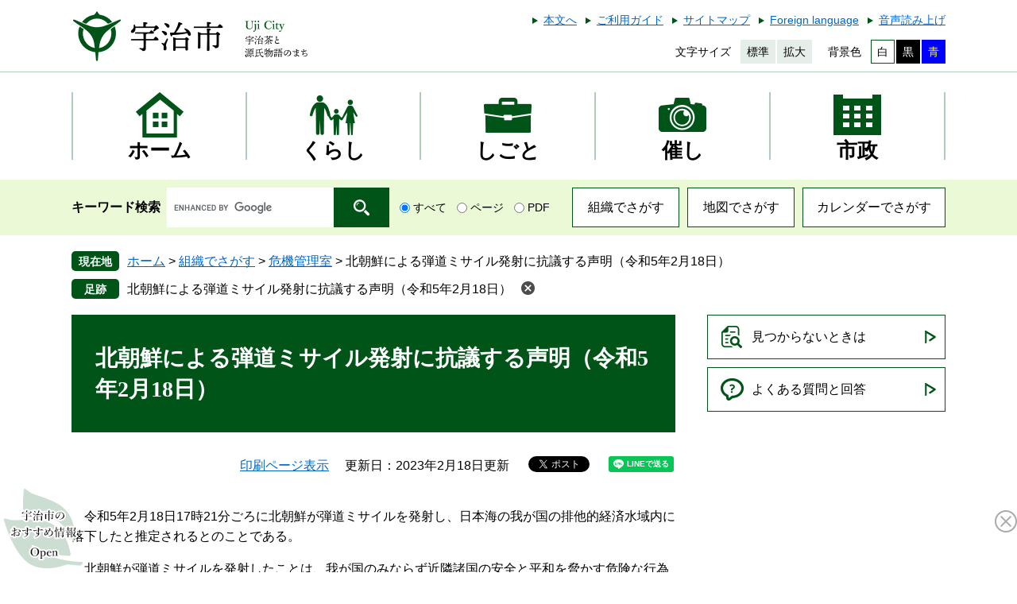

--- FILE ---
content_type: text/html
request_url: https://www.city.uji.kyoto.jp/soshiki/25/44003.html
body_size: 6049
content:

<!DOCTYPE html>
<html lang="ja">
<head>
	<!-- Google tag (gtag.js) -->
<script async src="https://www.googletagmanager.com/gtag/js?id=G-69KXZ362GB"></script>
<script>
  window.dataLayer = window.dataLayer || [];
  function gtag(){dataLayer.push(arguments);}
  gtag('js', new Date());

  gtag('config', 'G-69KXZ362GB');
  gtag('config', 'UA-59924434-1');
</script>
	<meta http-equiv="X-UA-Compatible" content="IE=edge">
	<meta charset="utf-8">
	
	
	
	<meta name="keywords" content="北朝鮮,ミサイル,抗議,声明文" >
	<meta name="description" content="" >
	<meta name="viewport" content="width=device-width, initial-scale=1.0">
	<title>北朝鮮による弾道ミサイル発射に抗議する声明（令和5年2月18日） - 宇治市公式ホームページ</title>
	<link rel="shortcut icon" href="/favicon.ico" type="image/vnd.microsoft.icon">
<link rel="icon" href="/favicon.ico" type="image/vnd.microsoft.icon">
<link rel="apple-touch-icon" href="/apple-touch-icon.png">
<link rel="stylesheet" media="print" href="/ssi/css/print.css">
<script src="/ssi/js/escapeurl.js"></script>
<script src="/ssi/js/jquery.js"></script>
<script src="/ssi/js/jquery-migrate.js"></script>
<script src="/ssi/js/common.js"></script>
<script src="/ssi/js/s-google.js"></script>
<script src="/ssi/js/footstep.js"></script>
<link rel="stylesheet" href="/ssi/css/footstep.css">
<script src="https://cdn-eas.readspeaker.com/script/13043/webReader/webReader.js?pids=wr&amp;forceAdapter=ioshtml5&amp;disable=translation,lookup" id="rs_req_Init"></script>
	<style  media="all">
		@import url("/ssi/css/detail.css");
	</style>
	<script src="/ssi/js/last-page-parts-load-1.js"></script>
	
</head>
<body class="detail side2">

<div id="fb-root"></div>
<script async defer crossorigin="anonymous" src="https://connect.facebook.net/ja_JP/sdk.js#xfbml=1&amp;version=v6.0"></script>
<!-- コンテナここから -->
<div id="container">
	<!-- レコメンドここから -->
	<script src="/ssi/js/recommend.js"></script>
<iframe style="display:none;" id="oProxy" src="https://wwwb.netcrew-analysis.jp/recommend/proxy.html" title="レコメンド情報"></iframe>
	<!-- レコメンドここまで -->
	<span class="hide" id="pagetop">ページの先頭です。</span>
	<span class="hide"><a href="#skip">メニューを飛ばして本文へ</a></span>

	<!-- ヘッダここから -->
	<div id="header">
		<div id="spm_wrap"><button type="button" id="spm_menu"><span class="hide">メニュー</span></button></div>
<!-- header2ここから -->
<div id="xp1" class="rs_preserve rs_skip rs_splitbutton rs_addtools rs_exp"></div>
<div id="header2">
	<div id="header2_box">
		<div id="he_left">
			<div id="logo"><a href="/"><img src="/img/common/logo.png" alt="宇治市公式ホームページ" width="300" height="70" ></a></div>
		</div>
		<div id="he_right">
			<noscript><p>JavaScriptが無効のため、文字の大きさ・背景色を変更する機能を使用できません。</p></noscript>
			<div id="header_link">
				<!-- リンクここから -->
				<ul>
					<li id="hl_main"><a href="#skip">本文へ</a></li><!--
					--><li id="hl_guide"><a href="/site/userguide/">ご利用ガイド</a></li><!--
					--><li id="hl_sitemap"><a href="/sitemap.html">サイトマップ</a></li><!--
					--><li id="hl_lang"><a href="/site/userguide/16482.html" lang="en">Foreign language</a></li><!--
					--><li id="readspeaker_button1" class="rs_skip"><a href="https://app-eas.readspeaker.com/cgi-bin/rsent?customerid=13043&amp;lang=ja_jp&amp;readid=main&amp;url=" onclick="readpage(this.href, 'xp1'); return false;" class="rs_href" rel="nofollow" accesskey="L">音声読み上げ</a><span class="external_link_text">＜外部リンク＞</span></li>
				</ul>
				<!-- リンクここまで -->
			</div><!--
			--><div id="header_func">
				<dl id="moji_size">
					<!-- 文字の大きさ変更ここから -->
					<dt>文字サイズ</dt><!--
					--><dd><a id="moji_default" href="javascript:fsc('default');" title="文字サイズを標準にする">標準</a></dd><!--
					--><dd><a id="moji_large" href="javascript:fsc('larger');" title="文字サイズを拡大する">拡大</a></dd>
					<!-- 文字の大きさ変更ここまで -->
				</dl><!--
				--><dl id="haikei_color">
					<!-- 背景の変更ここから -->
					<dt>背景色</dt><!--
					--><dd><a id="haikei_white" href="javascript:SetCss(1);" title="背景色を白色に変更する">白</a></dd><!--
					--><dd><a id="haikei_black" href="javascript:SetCss(2);" title="背景色を黒色に変更する">黒</a></dd><!--
					--><dd><a id="haikei_blue"  href="javascript:SetCss(3);" title="背景色を青色に変更する">青</a></dd>
					<!-- 背景の変更ここまで -->
				</dl>
			</div>
		</div>
	</div>
</div>
<!-- header2ここまで -->
		<!-- グローバルここから -->
<div id="top_search">
	<div id="top_search_box">
		<ul id="gnav">
			<li id="gnav0"><a class="icon mincho" href="/"><span>ホーム</span></a></li>
			<li id="gnav1"><a class="icon mincho" href="/life/1/"><span>くらし</span></a></li>
			<li id="gnav2"><a class="icon mincho" href="/life/2/"><span>しごと</span></a></li>
			<li id="gnav3"><a class="icon mincho" href="/life/3/"><span>催し</span></a></li>
			<li id="gnav4"><a class="icon mincho" href="/life/4/"><span>市政</span></a></li>
		</ul>
	</div>
</div>
<!-- グローバルここまで -->
		<!-- header3ここから -->
<div id="header3">
	<div id="header3_box">
		<div id="top_search_keyword">
			<!-- Googleカスタム検索ここから -->
			<form action="/search.html" method="get" id="cse-search-box" name="cse-search-box">
				<input type="hidden" name="cx" value="009794556708183771065:xqvvanrdl2q" ><!--
				--><input type="hidden" name="cof" value="FORID:11" ><!--
				--><input type="hidden" name="ie" value="UTF-8" ><!--
				--><label for="tmp_query"><span class="mincho">キーワード検索</span></label><!--
				--><input type="text" name="q" value="" id="tmp_query" ><!--
				--><input type="submit" value="検索" id="submit" name="sa" >
			</form>
			<script src="https://www.google.com/coop/cse/brand?form=cse-search-box"></script>
			<!-- Googleカスタム検索ここまで -->
			<div id="cse_filetype">
				<fieldset>
					<legend><span class="hide">検索対象</span></legend>
					<span class="cse_filetypeselect"><input type="radio" name="google_filetype" id="filetype_all" checked="checked" ><label for="filetype_all">すべて</label></span>
					<span class="cse_filetypeselect"><input type="radio" name="google_filetype" id="filetype_html" ><label for="filetype_html">ページ</label></span>
					<span class="cse_filetypeselect"><input type="radio" name="google_filetype" id="filetype_pdf" ><label for="filetype_pdf">PDF</label></span>
				</fieldset>
			</div>
		</div><!--
		--><div id="header_link_search">
			<ul>
				<li><a href="/soshiki/">組織でさがす</a></li><!--
				--><li><a href="/map/">地図でさがす</a></li><!--
				--><li><a href="/calendar/">カレンダーでさがす</a></li>
			</ul>
		</div>
	</div>
</div>
<!-- header3ここまで -->
	</div>
	<!-- ヘッダここまで -->

	<!-- ぱんくずナビここから -->
	<div id="pankuzu_wrap">
		<!-- [[pankuzu_start]] -->
		<div class="pankuzu">
			<span class="icon_current">現在地</span>
			<span class="pankuzu_class pankuzu_class_top"><a href="/">ホーム</a></span>
			<span class="pankuzu_mark"> &gt; </span>
			<span class="pankuzu_class"><a href="/soshiki/">組織でさがす</a></span>
			<span class="pankuzu_mark"> &gt; </span>
			<span class="pankuzu_class"><a href="/soshiki/25/">危機管理室</a></span>
			<span class="pankuzu_mark"> &gt; </span>
			<span class="pankuzu_class pankuzu_class_current">北朝鮮による弾道ミサイル発射に抗議する声明（令和5年2月18日）</span>
		</div>
		<!-- [[pankuzu_end]] -->
		<!-- [[pankuzu2_start]] --><!-- [[pankuzu2_end]] -->
		<!-- [[pankuzu_life_start]] --><!-- [[pankuzu_life_end]] -->
	</div>
	<!-- ぱんくずナビここまで -->

	<div id="mymainback">

		<!-- メインここから -->
		<div id="main">
			<div id="main_a">
				<hr class="hide" >
				<p class="hide" id="skip">本文</p>

				<div id="main_header">
					<h1>北朝鮮による弾道ミサイル発射に抗議する声明（令和5年2月18日）</h1>
				</div>

				<!-- main_bodyここから -->
				<div id="main_body">

					<div id="content_header">
						<span><a id="print_mode_link" href="javascript:print_normal();">印刷ページ表示</a></span>
						<span>更新日：2023年2月18日更新</span>
						<span id="sns_button_wrap">
<span id="sns_button_facebook"><script>document.write('<div class="fb-like" data-href="'+htmlspecialchars_URL(location.href)+'" data-layout="button_count" data-action="like" data-size="small" data-show-faces="false" data-share="true"></div>');</script></span>
<span id="sns_button_twitter"><a href="https://twitter.com/share" class="twitter-share-button">Tweet</a><span class="external_link_text">＜外部リンク＞</span><script>!function(d,s,id){var js,fjs=d.getElementsByTagName(s)[0],p=/^http:/.test(d.location)?'http':'https';if(!d.getElementById(id)){js=d.createElement(s);js.id=id;js.src=p+'://platform.twitter.com/widgets.js';fjs.parentNode.insertBefore(js,fjs);}}(document, 'script', 'twitter-wjs');</script></span>
<span id="sns_button_line"><script>document.write('<div class="line-it-button" data-lang="ja" data-type="share-a" data-ver="3" data-url="'+htmlspecialchars_URL(location.href)+'" data-color="default" data-size="small" data-count="false" style="display: none;"></div>');</script><script src="https://www.line-website.com/social-plugins/js/thirdparty/loader.min.js" async="async" defer="defer"></script></span>
</span>
					</div>

					
					<div class="detail_free" ><p>　令和5年2月18日17時21分ごろに北朝鮮が弾道ミサイルを発射し、日本海の我が国の排他的経済水域内に落下したと推定されるとのことである。</p>

<p>　北朝鮮が弾道ミサイルを発射したことは、我が国のみならず近隣諸国の安全と平和を脅かす危険な行為であるとともに、国連安保理決議に違反するものであり、極めて遺憾である。</p>

<p>　北朝鮮のかかる行為は、世界の恒久平和を希求する市民の願いを踏みにじる暴挙であり、厳重に抗議するものである。</p>

<p>&nbsp;</p>

<p>令和5年2月18日</p>

<p>&nbsp;</p>

<p>宇治市長　松村　淳子</p>

<p>宇治市議会議長　堀　明人</p>
</div>


<!-- [[add-template-pdf]] -->
<!-- [[add-template-windowsmediaplayer]] -->
<div id="section_footer">
	<div id="section_footer_ttl"><h2>このページに関するお問い合わせ先</h2></div>
	<div id="section_footer_detail">
		<span class="sf_name"><a href="/soshiki/25/">危機管理室</a></span><br>
		<span class="sf_zip">〒611-8501</span>
		<span class="sf_address">京都府宇治市宇治琵琶33番地</span><br>
		<span class="sf_tel">Tel：0774-22-3141</span>
		
		<div class="sf_email"><a href="https://www.city.uji.kyoto.jp/form/detail.php?sec_sec1=25&lif_id=62243">メールでのお問い合わせはこちら</a></div>
	</div>
</div>
					
					

					<!-- カレンダー登録・SNSボタンここから -->
					<div id="content_footer">
						
						
					</div>
					<!-- カレンダー登録・SNSボタンここまで -->

				</div>
				<!-- main_bodyここまで -->

			</div>
		</div>
		<!-- メインここまで -->
		<hr class="hide" >

		<!-- サイドバー1ここから -->
		<!-- サイドバー1ここまで -->

		<!-- サイドバー2ここから -->
		<div id="sidebar2">

			<!-- 重要なお知らせここから -->
			<div id="important_noticest_area"></div>
			<!-- 重要なお知らせここまで -->

			<!-- レコメンドここから -->
			<div id="recommend_tag" style="display: none;">
				<div id="sidebar_recommend">
					<div id="recommend_title"><h2 class="mincho"><span>このページを見ている人は</span><span>こんなページも見ています</span></h2></div>
					<!-- [[recommend_tag]] -->
				</div>
			</div>
			<!-- レコメンドここまで -->

			<!-- AIレコメンドここから -->
			<div id="ai_recommend_tag" style="display: none;">
				<div id="sidebar_ai_recommend">
					<div id="ai_recommend_title"><h2 class="mincho"><span>AI(人工知能)は</span><span>こんなページをおすすめします</span></h2></div>
					<!-- [[ai_recommend_tag]] -->
				</div>
			</div>
			<!-- AIレコメンドここまで -->

			<!-- 「見つからないとき」「よくある質問」ここから -->
			<div id="common_banner_link">
	<ul>
		<li id="common_banner_mitsukaranai"><a href="/site/userguide/"><span>見つからないときは</span></a></li>
		<li id="common_banner_faq"><a href="/life/sub/2/"><span>よくある質問と回答</span></a></li>
	</ul>
</div>
			<!-- 「見つからないとき」「よくある質問」ここまで -->

			<!-- 評価エリアここから -->
			
			<!-- 評価エリアここまで -->

		</div>
		<!-- サイドバー2ここまで -->

	</div><!-- 3カラム終わり -->

	<!-- フッタここから -->
	<div id="footer">
		<div id="footer_link_pagetop">
	<a href="#pagetop"><img src="/img/common/btn_pagetop.png" alt="このページの先頭へ" width="80" height="80" ></a>
</div>
		<div id="footer_box">
	<!-- リンクここから -->
	<div id="footer_link">
	<ul>
		<li><a href="/site/userguide/17125.html">個人情報の取り扱いについて</a></li><!--
		--><li><a href="/site/userguide/17036.html">リンク・著作権・免責事項</a></li><!--
		--><li><a href="/site/userguide/17183.html">ウェブアクセシビリティ</a></li><!--
		--><li><a href="/site/userguide/17907.html">RSS配信について</a></li>
	</ul>
</div>
	<!-- リンクここまで -->
	<div id="author_info">
		<div id="author_box">
			<div id="author_logo"><img src="/img/common/logo_footer.png" alt="宇治市役所" width="255" height="70" ></div>
			<p class="f_number">法人番号：2000020262048</p>
			<p class="f_address">〒611-8501　京都府宇治市宇治琵琶33番地　<a href="/life/4/28/77/ ">地図</a></p>
			<p class="f_contact"><span>Tel：0774-22-3141</span><span>Fax：0774-20-8778</span></p>
			<p class="f_detail"><span>開庁時間：月曜日から金曜日 午前8時30分から午後5時15分（祝日、年末年始は除く）</span>
<span><a href="https://www.city.uji.kyoto.jp/form/detail.php?sec_sec1=82&amp;inq=06">メールでの問い合わせはこちら</a></span></p>
		</div>
		<!-- 人口・世帯数ここから -->
		<div id="author_jinkou">
			<div id="author_jinkou_box">
				<dl><dt class="mincho">人口</dt><dd>178,294人</dd></dl><!--
				--><dl><dt class="mincho">世帯</dt><dd>86,623世帯</dd></dl><!--
				--><dl><dt class="mincho">男性</dt><dd>85,572人</dd></dl><!--
				--><dl><dt class="mincho">女性</dt><dd>92,722人</dd></dl>
				<div id="top_jinkou_date">（2026年1月1日現在）</div>
				<div id="top_jinkou_link"><a href="/site/toukei/">宇治市人口・世帯数の推移</a></div>
			</div>
		</div>
		<!-- 人口と世帯数ここまで -->
	</div>
</div>
<!-- おすすめ情報ここから -->
<div id="osusume_banner">
	<div id="osusume_banner_box">
		<div id="osusume_banner_ttl">
			<a href="javascript:void(0)" onclick="javascript:return false;" onkeypress="javascript:return false;" id="osusume_banner_open"><img src="/img/common/ttl_osusume.png" alt="宇治市のおすすめ情報" width="90" height="40" ></a>
		</div>
		<div id="osusume_banner_list">
			<div id="osusume_banner_list_box">
				<ul>
					<li><a href="/site/kosodate/"><img src="/img/osusume/bnr_osusume1.jpg" alt="子育てにやさしいまち　うじ" width="246" height="100" ></a></li>
					<li><a href="/site/choju/"><img src="/img/osusume/bnr_osusume2.jpg" alt="生きがい健康食育サイト" width="246" height="100" ></a></li>
					<li><a href="/site/ujinext"><img src="/img/osusume/bnr_osusume3.jpg" alt="宇治Next" width="246" height="100" ></a></li>
				</ul>
			</div>
		</div>
	</div>
</div>
<!-- おすすめ情報ここまで -->
<div id="copyright"><p lang="en">Copyright &#169; UJI All Rights Reserved.</p></div>
	</div>
	<!-- フッタここまで -->

</div>
<!-- コンテナここまで -->
<script>
(function (c, n, s) {
    if (c[n] === void 0) {c['ULObject'] = n;
    c[n] = c[n] || function () {(c[n].q = c[n].q || []).push(arguments)};
    c[n].l = 1 * new Date();var e = document.createElement('script');
    e.async = 1;e.src = s + "/chatbot.js";
    var t = document.getElementsByTagName('script')[0];t.parentNode.insertBefore(e, t);}
})(window, 'ul_widget', 'https://support-widget.nakanohito.jp');
ul_widget('init', {'id': 964});
</script>

<!-- AIレコメンドここから -->
<script src="/ssi/js/ai-recommend-lib.js"></script>
<script src="/ssi/js/ai-recommend.js"></script>
<!-- AIレコメンドここまで -->
<script defer src="https://static.cloudflareinsights.com/beacon.min.js/vcd15cbe7772f49c399c6a5babf22c1241717689176015" integrity="sha512-ZpsOmlRQV6y907TI0dKBHq9Md29nnaEIPlkf84rnaERnq6zvWvPUqr2ft8M1aS28oN72PdrCzSjY4U6VaAw1EQ==" data-cf-beacon='{"version":"2024.11.0","token":"30470a85102b429e877026b68675359f","server_timing":{"name":{"cfCacheStatus":true,"cfEdge":true,"cfExtPri":true,"cfL4":true,"cfOrigin":true,"cfSpeedBrain":true},"location_startswith":null}}' crossorigin="anonymous"></script>
</body>
</html>

--- FILE ---
content_type: text/css
request_url: https://www.city.uji.kyoto.jp/ssi/css/footstep.css
body_size: 963
content:
@charset "utf-8";

/* あしあと機能 */
#footstep_wrap {
	width: auto;
	height: auto;
	margin: 0px;
	padding: 0px;
}
#mymainback #footstep_wrap {
	-webkit-box-ordinal-group: 1;
	    -ms-flex-order: 0;
	        order: 0;
	width: 100%;
}

#footstep {
	margin: 0px;
	padding: 0px;
	position: relative;
	display: inline-block;
}

#footstep_detail {
	margin: 0px 0px 10px;
	padding: 2px 30px 1px 7rem;
	position: relative;
}
#footstep_detail:before {
	content: '足跡';
	display: block;
	width: 6rem;
	background: #005418;
	border-radius: 5px;
	color: #ffffff;
	font-size: 1.4rem;
	font-weight: bold;
	line-height: 1.2;
	text-align: center;
	margin: 0px;
	padding: 5px 0px 4px;
	-webkit-box-sizing: border-box;
	        box-sizing: border-box;
	position: absolute;
	top: 0px;
	left: 0px;
}
	/* IE対応 */
	@media all and (-ms-high-contrast:none){
		*::-ms-backdrop, #footstep_detail { padding-top: 3px; padding-bottom: 0px; }
		*::-ms-backdrop, #footstep_detail:before { padding-top: 7px; padding-bottom: 2px; }
	}
	/* IE対応 ここまで */

#clear_footstep {
	display: block;
	width: 19px;
	height: 19px;
	margin: 0px;
	padding: 0px;
	-webkit-box-sizing: border-box;
	        box-sizing: border-box;
	border: none !important;
	background: url(/img/common/icon_close.png) no-repeat center center transparent !important;
	color: #000000;
	line-height: 1;
	cursor: pointer;
	text-align: left;
	text-indent: -99999em;
	overflow: hidden;
	position: absolute;
	top: 2px;
	right: 0px;
}
#footstep_detail:empty,
#footstep_detail:empty + #clear_footstep {
	display: none;
}

.fs_rireki {
	display: inline;
}
.fs_rireki:before {
	content: '>';
	padding: 0px 0.4em;
}
.fs_rireki:first-child:before {
	display: none;
}
.fs_rireki:last-child a {
	text-decoration: none !important;
	color: inherit !important;
	cursor: default;
}
/* あしあと機能 ここまで */


/* ページ記憶 */
#keep_page {
	display: none !important; /* 本件では使用しない */
	width: auto;
	min-height: 5em;
	margin: 0px auto;
	overflow: hidden;
	position: fixed;
	top: 150px;
	right: 0px;
	z-index: 90;
}

#ktp_viewsw {
	display: inline-block;
	min-width: 6rem;
	height: auto;
	background: #333333;
	color: #ffffff;
	font-size: 1.6rem;
	font-weight: normal;
	line-height: 6rem;
	letter-spacing: 1px;
	-webkit-writing-mode: vertical-rl;
	-ms-writing-mode: tb-rl;
	writing-mode: vertical-rl;
	text-indent: 1em;
	white-space: nowrap;
	text-align:  left;
	padding: 0px 0px 50px;
	-webkit-box-sizing: border-box;
	-moz-box-sizing: border-box;
	box-sizing: border-box;
	cursor: pointer;
	position: relative;
}
#ktp_viewsw.open {
	display: block;
	width: auto;
	height: auto;
	-webkit-writing-mode: horizontal-tb;
	-ms-writing-mode: lr-tb;
	writing-mode: horizontal-tb;
	padding: 0px 50px 0px 0px;
}

#ktp_viewsw:after {
	content: '';
	display: block;
	width: 100%;
	height: 50px;
	background: url(/img/common/icon_keep_open.png) no-repeat center center;
	position: absolute;
	right: 0px;
	bottom: 0px;
}
#ktp_viewsw.open:after {
	width: 50px;
	height: 100%;
	background-image: url(/img/common/icon_keep_close.png);
}

#ktp_list_wrap {
	background: #ffffff;
	border-left: 1px solid #cccccc;
	border-bottom: 1px solid #cccccc;
}
#ktp_list_wrap2 {
	padding: 15px;
	font-size: 1.5rem;
}
#ktp_list_wrap2 .btn_func {
	display: block;
	border: 1px solid #cccccc;
	background: #ffffff;
	color: #1a0dab;
	line-height: 2rem;
	text-decoration: underline;
	margin: 0px 0px 10px;
	padding: 9px 0px;
	text-align: center;
	cursor: pointer;
}
#ktp_list_wrap2 .btn_func:hover {
	background: #f5f5f5;
}

#ktp_item_list {
	display: block;
	width: 18em;
	height: auto;
	margin: 0px;
	padding: 0px;
	list-style: none;
	text-align: left;
	max-height: calc(100vh - 350px);
	overflow-y: auto;
}
#ktp_item_list:empty:before {
	content: '登録がありません。'
}

.ktp_item {
	display: block;
	margin: 0px;
	padding: 10px 30px 10px 10px;
	border-bottom: 1px dotted #cccccc;
	position: relative;
}

.ktp_item_del {
	display: block;
	width: 22px;
	height: 22px;
	margin: 0px;
	padding: 0px;
	background: url(/img/common/icon_keep_clear.png) no-repeat center center #333333;
	background-size: 10px 10px;
	color: #ffffff;
	line-height: 1;
	-webkit-border-radius: 100%;
	-moz-border-radius: 100%;
	border-radius: 100%;
	cursor: pointer;
	position: absolute;
	right: 0px;
	top: 50%;
	-webkit-transform: translateY(-50%);
	-ms-transform: translateY(-50%);
	transform: translateY(-50%);
}
.ktp_item_del:hover,.ktp_item_del:focus {
	opacity: 0.8;
}
/* ページ記憶ここまで */

--- FILE ---
content_type: application/javascript
request_url: https://www.city.uji.kyoto.jp/ssi/js/common.js
body_size: 3544
content:
function checkCurrentDeviceWidhDeviceWidth(){
	var devWidth = window.innerWidth;
	if(devWidth > 1099){
		return 'pc';
	}else if(devWidth < 1099 && devWidth > 670){
		return 'tab';
	}else{
		return 'sp';
	}
	return false;
}

// 印刷用プレビュー
function print_mode(arg){
	switch(arg){
		case 'large':
			print_largeFont();
			break;
		default:
			print_normal();
			break;
	}
}

// 通常の文字サイズで印刷
function print_normal(){
	var printModeText = '通常ページへ戻る';
	var defaultModeText = '印刷ページ表示';
	if($('#print_mode_link.view_print_mode')[0]){
		initColorMode();
		$('body,#print_mode_link').removeClass('view_print_mode');
		$('link[href*="print-preview.css"]').remove();
		$('#print_mode_link').text(defaultModeText);
		$('#print_mode_link_large').removeClass('hide');
		$(window).scrollTop(0);
	}else{
		$('#print_mode_link_large').addClass('hide');
		$('link[href*="/ssi/css/color-"]').remove();
		$('head').append('<link rel="stylesheet" type="text/css" href="/ssi/css/print-preview.css">');
		$('body,#print_mode_link').addClass('view_print_mode');
		$('#print_mode_link').text(printModeText);
		$(window).scrollTop(0);
	}
}

// 大きい文字サイズで印刷
function print_largeFont(){
	var printModeText = '通常ページへ戻る';
	var defaultModeText = '大きな文字で印刷ページ表示';
	if('fontSize' in localStorage){
		print_normal();
	}else{
		if($('#print_mode_link_large.view_print_mode')[0]){
			$('html').removeClass('print_font_large');
			initColorMode();
			$('body,#print_mode_link_large').removeClass('view_print_mode');
			$('link[href*="print-preview.css"]').remove();
			$('#print_mode_link_large').text(defaultModeText);
			$('#print_mode_link').removeClass('hide');
			$(window).scrollTop(0);
		}else{
			$('#print_mode_link').addClass('hide');
			$('html').addClass('print_font_large');
			$('link[href*="/ssi/css/color-"]').remove();
			$('head').append('<link rel="stylesheet" type="text/css" href="/ssi/css/print-preview.css">');
			$('body,#print_mode_link_large').addClass('view_print_mode');
			$('#print_mode_link_large').text(printModeText);
		}
	}
}

// 色変更
function colorChange(strColorMode){
	$('link[href*="/ssi/css/color-"]').remove();
	switch(strColorMode){
		case 'blue':
			$('body').removeClass('color_change color_blue color_black').addClass('color_change color_blue');
			$('head').append('<link rel="stylesheet" type="text/css" href="/ssi/css/color-blue.css" media="screen">');
			localStorage.setItem('colorMode', 'blue');
			break;
		case 'black':
			$('body').removeClass('color_change color_blue color_black').addClass('color_change color_black');
			$('head').append('<link rel="stylesheet" type="text/css" href="/ssi/css/color-black.css" media="screen">');
			localStorage.setItem('colorMode', 'black');
			break;
		case 'white':
			$('body').removeClass('color_change color_blue color_black');
			localStorage.removeItem('colorMode');
			break;
		default:
			break;
	}
}

// 色変更されていれば、ページ読み込み時にそれを反映
function initColorMode(){
	if( ('localStorage' in window) && (window.localStorage !== null) ) {
		if(localStorage.getItem('colorMode')){
			colorChange(localStorage.getItem('colorMode'));
		}
	}
}
// 色変更（前スクリプトとの互換性保持）
function SetCss(cssNumber){
	switch(cssNumber){
		case 1:  colorChange('white');break;
		case 2:  colorChange('black');break;
		case 3:  colorChange('blue');break;
		default: break;
	}
}

// 文字サイズ変更
function fontSizeChange(changeType){
	var stepNum = 1.25;
	switch(changeType){
		case 'large':
			$('html').css('font-size',parseInt($('html').css('font-size')) * stepNum + 'px');
			localStorage.setItem('fontSize', $('html').css('font-size') );
			break;
		case 'small':
			$('html').css('font-size',parseInt($('html').css('font-size')) / stepNum + 'px');
			localStorage.setItem('fontSize', $('html').css('font-size') );
			break;
		case 'default':
			$('html').css('font-size','');
			localStorage.removeItem('fontSize');
			break;
		default:
			break;
	}
}

// 文字サイズ変更されていれば、ページ読み込み時にそれを反映
function initFontSize(){
	if( ('localStorage' in window) && (window.localStorage !== null) ) {
		if(localStorage.getItem('fontSize')){
			$('html').css('font-size',localStorage.getItem('fontSize'));
		}
	}
}
// 文字サイズ変更（前スクリプトとの互換性保持）
function fsc(str){
	switch(str){
		case 'larger' : fontSizeChange('large'); break;
		case 'default' : fontSizeChange('default'); break;
		default: break;
	}
}


jQuery(document).ready(function($){

	// スマートフォン判定
	// true: スマートフォン
	// false: その他デバイス
	function spCheck(){
		if($('#spmenu').css('display') === 'block'){
			return true;
		}
		return false;
	}

	// アクセシビリティチェッカの判定
	// true:チェッカ表示
	// false:通常表示
	function accCheckerChk(){
		if($('.errrange')[0]){
			return true;
		}else{
			return false;
		}
	}

	// アコーディオン設定（スマートフォン用）
	function setAccordion(){
		/*
			アコーディオンさせたい場合、タップさせる要素（タイトル）に対して class="acc_title" を追加する。
			<div>
				<h2 class="acc_title">タイトル</h2>
				<ul>
					...
				</ul>
			</div>
			上記の場合、h2に .acc_title を付与することで、ulが表示/非表示される。
		*/
		$('.acc_title').each(function(i){
			// チェックボックスの状態（checked）でアコーディオンの状態を判定。
			// チェックボックスの状態を判定する場合、prop('checked') を使用する。
			$(this).wrapInner('<label for="acc_ttl_label'+i+'"></label>');
			// $(this).append('<div class="acc_icon"></div>');
			$(this).after('<input id="acc_ttl_label'+i+'" type="checkbox" />');
		}).on('click',function(){
			// アコーディオンアイコン
			$(this).toggleClass('acc_open');
		}).find('a').on('click',function(e){
			// .acc_title 下のaタグをクリックした時にはアイコンを変化させない
			e.stopPropagation();
		});

		// 大メニュー配下に小メニューが無い場合アコーディオンを削除
		$('.subsite_menu').each(function(){
			if($(this).find('ul').length == 0){
				$(this).children('.subsite_menu_ttl').off('click').removeClass('acc_title').addClass('no_acc_title').next().remove();
			}
		});

	}

	//テーブル伸縮
	function detailFreeTable(){
		$('#main_body .detail_free > table').each(function(){
			$(this).wrap('<div class="sp_table_wrap2"><div class="sp_table_wrap"><div></div></div></div>div>');
			$(this).parent().parent().before('<button class="sw_large_table sp_button">表のサイズを切り替える</button>');
		});
		$('#main_body button.sp_button').click(function(){
			$(this).next().children('div').toggleClass('sp_large_table');
		});
	}

	// 見出しをページ内リンクとして目次化する
	function addIndextoDetail(){
		// ユーザが追加したコンテンツ（div.detail_○○）があり、かつその中に見出しが設定されている場合に目次を作成。
		if ($('#main_body div[class^="detail_"]')[0] && $('#main_body div[class^="detail_"] h2')[0]) {
			var htag = '';
			$('#main_header').after('<div id="sp_page_index_link_wrap"><ul id="sp_page_index_link"></ul></div>');
			$('#sp_page_index_link_wrap').prepend('<button id="sp_page_index_link_toggle">ページ内目次</button>');
			$('#main_body :header').each(function(i){
				htag = $(this).get(0).tagName.toLowerCase();
				// $(this).appe('id','sp_headline_'+i);
				$(this).before('<span id="sp_headline_' + i + '"></span>');
				$('#sp_page_index_link').append('<li><a href="#sp_headline_'+i+'" class="sp_headtype_'+htag+'">'+ $(this).text() +'</a></li>');
			});
			$('#sp_page_index_link').hide();
			$('#sp_page_index_link_toggle, #sp_page_index_link a').on('click',function(){
				$('#sp_page_index_link_toggle').toggleClass('open');
				$('#sp_page_index_link').toggle();
			});
		}
	}

	// 空の関連情報を削除
	function empty_kanren_remove(){
		if ($('#kanren_info')[0]) {
			if (!$('#kanren_info .kanren_box')[0]) {
				$('#kanren_info').remove();
			}
		}
	}

	// ヘッダ固定スクロール
	function headerScroll(){
		var headerHeight = $('#header').height();
		$(window).scroll(function(){
			var scrollVal = $(this).scrollTop();
			if(scrollVal > headerHeight){ // ヘッダ以下にスクロールしたとき
				$('#container').addClass('header_fixed');
				$('#container').css('padding-top',headerHeight + 'px'); // スクロール時、position:fixedさせたときのコンテンツのズレ動きをさせない
			}else if(scrollVal < headerHeight){
				if($('#container.header_fixed')[0]){
					$('#container').removeClass('header_fixed');
					$('#container').css('padding-top','0px');
				}
			}
		});
	}

	// アンカーリンクアニメーション
	function setAnchorAnime(){
		// #で始まるアンカーをクリックした場合に処理
		if(!$('.errrange')[0]){
			$('a[href^=#]').on('click keypress',function() {
				var speed = 400; // スクロールの速度 ミリ秒
				var href= $(this).attr("href");// アンカーの値取得
				var target = $(href == "#" || href == "" ? 'html' : href); // 移動先を取得
				var position = target.offset().top; // 移動先を数値で取得
				$('body,html').animate({scrollTop:position}, speed, 'swing'); // スムーススクロール
				// return false;
				return true;
			});
		}
	}

	// スマートフォン用メニュー開閉
	function spMenuToggle(){
		$('#spm_menu').on('click',function(){
			$('#container').toggleClass('spm_menu_open');
		});
	}

	// アクセシビリティ機能メニュー開閉
	function acc_func_menu(){
		$('#acc_func_box').append('<button type="button" value="閉じる" id="func_menu_close">閉じる</button>');
		$('#func_menu_close').on('click keypress',function(){
			$('#acc_func_box').removeClass('func_menu_open');
		});
		$('#acc_func_menu').on('click keypress',function(){
			$('#acc_func_box').toggleClass('func_menu_open');
		});
		$('#acc_func_menu,#acc_func_box').on('click keypress',function(event){
			event.stopPropagation();
		});
		$(document).on('click keypress',function(){
			$('#acc_func_box').removeClass('func_menu_open');
		});
	}

	// おすすめバナー（回遊ボタン）
	function acc_osusume_banner(){
		$('#osusume_banner_list_box').append('<button type="button" value="閉じる" id="osusume_banner_close">閉じる</button>');
		$('#osusume_banner_close').on('click keypress',function(){
			$('#osusume_banner').removeClass('open');
		});
		$('#osusume_banner_open').on('click keypress',function(){
			$('#osusume_banner').toggleClass('open');
		});
		$('#osusume_banner_open,#osusume_banner').on('click keypress',function(event){
			event.stopPropagation();
		});
		$(document).on('click keypress',function(){
			$('#osusume_banner').removeClass('open');
		});
	}

	// 色なしで確認（IE9対応）
	function accGrayCheck(){
		if($('body').css('filter') != 'none'){
			$('body').addClass('accGrayscale');
			$('head').append('<!--[if lte IE 9]><link rel="stylesheet" type="text/css" href="/ssi/css/acc-grayscale.css" /><![endif]-->');
		}
	}

	// ページトップボタンを固定
	function accToPagetop(){
		$(window).scroll(function(){
			if ($(this).scrollTop() > 200) {
				$('#footer_link_pagetop').addClass('fixed');
			}else {
				$('#footer_link_pagetop').removeClass('fixed');
			}
		});
	}

	// 目的ページ本文の見出し前にhrを追加
	function detailMidashi(){
		if ($('body.detail')[0]) {
			$('#main_body :header').each(function(){
				$(this).before('<hr class="cf" />');
			});
		}
	}

	// PC表示切り替えボタンを追加
	function changeViewMode(){
		if(('sessionStorage' in window) && (window.sessionStorage !== null)) {
			// ページ表示時に、それぞれの切り替えボタンを追加。
			$('#he_right').prepend('<button type="button" id="viewPCMode">PC表示</button>');
			$('body').prepend('<button type="button" id="viewSPMode">スマートフォン表示に戻る</button>');
			$('#viewSPMode').hide();

			// 表示時にセッションストレージにviewPCModeがあり、PCならPC表示継続
			if(JSON.parse(sessionStorage.getItem('viewMode')) == 'PC'){
				$('meta[name="viewport"]').attr('content','width=device-width, initial-scale=0.4,user-scalable=yes');
				$('#viewPCMode').hide();
				$('#viewSPMode').show();
			}

			// PC表示開始
			$('#viewPCMode').on('click',function(){
				sessionStorage.setItem('viewMode',JSON.stringify('PC'));
				$('meta[name="viewport"]').attr('content','width=device-width, initial-scale=0.4,user-scalable=yes');
				$('#viewPCMode').hide();
				$('#viewSPMode').show();
			});

			// PC表示解除
			$('#viewSPMode').on('click',function(){
				sessionStorage.removeItem('viewMode');
				location.reload();
			});

		}
	}

	// changeViewMode();
	accGrayCheck();
	initColorMode();
	initFontSize();
	setAccordion();
	detailFreeTable();
	addIndextoDetail();
	empty_kanren_remove();
	// headerScroll();
	// setAnchorAnime();
	spMenuToggle();
	// acc_func_menu();
	acc_osusume_banner();
	detailMidashi();

});